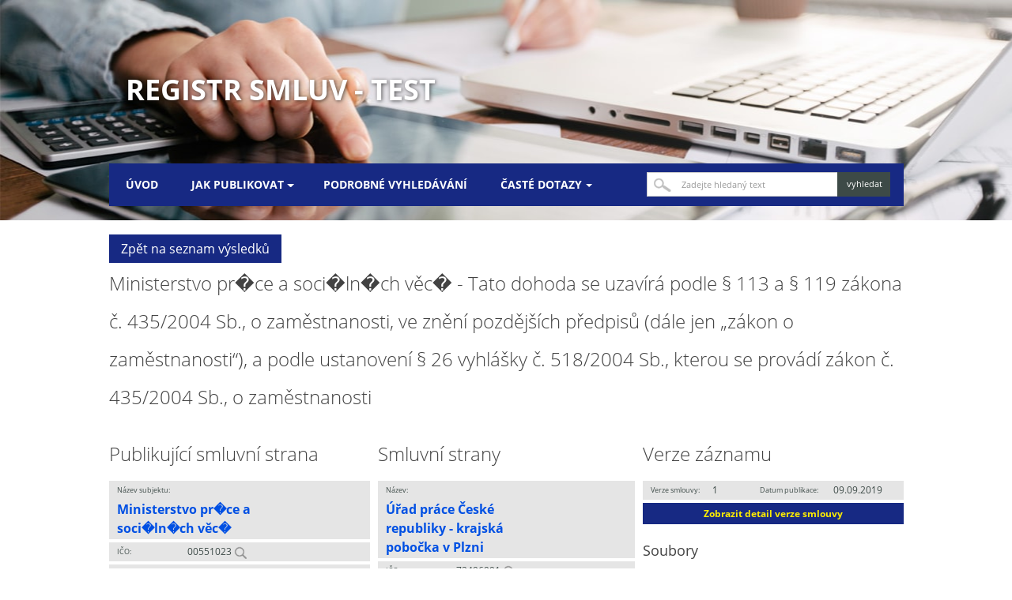

--- FILE ---
content_type: text/html; charset=utf-8
request_url: https://testrs.gov.cz/smlouva/163625?backlink=egabg
body_size: 3116
content:
<!DOCTYPE html>
<html lang="cs">
<head>
  <meta charset="utf-8">
  <meta http-equiv="X-UA-Compatible" content="IE=edge" />
  <meta name="viewport" content="width=device-width, initial-scale=1.0">
  <meta name="description" content="Registr smluv">
  <meta name="keywords" content="Registr smluv,Veřejná smlouva,Zveřejněná smlouva,Veřejné smlouvy,Portál smluv,Zákon 340/2015,e-government smlouvy">
  <title>Ministerstvo pr�ce a soci�ln�ch věc� | Registr smluv</title>
  <link rel="stylesheet" type="text/css" href="/css/normalize.css">
  <link rel="stylesheet" type="text/css" href="/css/grid.css">
  <link rel="stylesheet" type="text/css" href="/css/style.css">
  <script src="/js/webfont.js"></script>
  <script type="text/javascript" src="/js/modernizr.js"></script>
<script type="text/javascript">
  (function(i,s,o,g,r,a,m){
  i['GoogleAnalyticsObject']=r;i[r]=i[r]||function(){
  (i[r].q=i[r].q||[]).push(arguments)},i[r].l=1*new Date();a=s.createElement(o),
  m=s.getElementsByTagName(o)[0];a.async=1;a.src=g;m.parentNode.insertBefore(a,m)
  })(window,document,'script','https://www.google-analytics.com/analytics.js','ga');

  ga('create', "UA-78179124-1", 'auto');
  ga('send', 'pageview');

</script></head>
<body>
  <div class="header">
    <div class="container">
      <h1 class="page-header"><a href="/">Registr smluv - TEST</a></h1>

      <div class="menu">
      	<nav id="nav" role="navigation">
            <a href="#nav" id="toggle" title="Zobrazit navigaci">&nbsp;</a>
            <a href="#" id="" title="Skrýt navigaci">&nbsp;</a>
            <ul class="clearfix toggle">
                    <li><a href="/" role="menuitem">Úvod</a></li>
                    <li>
                      <a href="/stranka/jak-publikovat" aria-haspopup="true"><span>Jak publikovat</span></a>
                      <ul>
                          <li></li>
                      </ul>
                    </li>
                    <li><a href="/vyhledavani" role="menuitem">Podrobné vyhledávání</a></li>
                    <li>
                      <a href="/stranka/caste-dotazy" aria-haspopup="true"><span>Časté dotazy</span></a>
                      <ul>
                          <li><a href="/stranka/otevrena-data">Otevřená data</a></li>
                          <li><a href="/stranka/technicke-dotazy">Technické dotazy</a></li>
                          <li><a href="/stranka/anonymizace-dokumentu">Anonymizace dokumentů</a></li>
                      </ul>
                    </li>
            </ul>
      	</nav>

        <div class="menu-search">
          <div class="w-form">
            <form class="w-clearfix" role="search" method="get" action="/vyhledavani">
              <label for="search">Vyhledat</label>
              <input id="search" type="text" placeholder="Zadejte hledaný text" name="q" class="w-input search-box" alt="Zadejte hledaný text" value="">
              <input type="submit" value="vyhledat" data-wait="Prosím čekejte..." class="w-button search-button" alt="Vyhledat">
            </form>
          </div>
        </div>
      </div>

    </div>
  </div>
<section class="w-section content" role="main">
  <div class="container">
      <div class="row"><a class="item-btn w-button btn search-back-btn" href="/contract/back?backlink=egabg" role="button">Zpět na seznam výsledků</a></div>
    <div class="w-row">
        <h2>Ministerstvo pr�ce a soci�ln�ch věc� - Tato dohoda se uzavírá podle § 113 a § 119 zákona č. 435/2004 Sb., o zaměstnanosti, ve znění pozdějších předpisů (dále jen „zákon o zaměstnanosti“), a podle ustanovení § 26 vyhlášky č. 518/2004 Sb., kterou se provádí zákon č. 435/2004 Sb., o zaměstnanosti</h2>
      <div class="row detail">
        <div class="w-col w-col-4 first-col">
          <h2>Publikující smluvní strana</h2>

          <div class="item"><span class="name lg">Název subjektu:</span><span class="value lg">Ministerstvo pr�ce a soci�ln�ch věc�</span></div>
          <div class="item"><span class="name">IČO:</span><span class="value">00551023 <a href="/vyhledavani?subject_idnum=00551023" title="Hledat IČO"><img src="https://testrs.gov.cz/images/magnify-glass.png" width="16px" alt="Hledat IČO"></a></span></div>
          <div class="item"><span class="name">Datová schránka:</span><span class="value">7h6e9tr <a href="/vyhledavani?subject_box=7h6e9tr" title="Hledat datovou schránku"><img src="https://testrs.gov.cz/images/magnify-glass.png" width="16px" alt="Hledat datovou schránku"></a></span></div>
          <div class="item double"><span class="name">Adresa:</span><span class="value">Na Poř�čn�m pr�vu 1/376, 128 01 Praha 2</span></div>
          <div class="item"><span class="name"><abbr title="Útvar / Odbor / Org. složka">Útvar / Odbor</abbr>:</span><span class="value"></span></div>

          <h3>Informace o zápisu</h3>

          <div class="item"><span class="name">ID smlouvy:</span><span class="value">149461</span></div>
          <div class="item"><span class="name">ID verze:</span><span class="value">163625</span></div>
          <div class="item"><span class="name">Číslo verze:</span><span class="value">1</span></div>
          <div class="item"><span class="name">Zveřejnění:</span><span class="value">09.09.2019 15:55:22</span></div>
            <div class="item"><span class="name"><abbr title="Zveřejňující subjekt">Zveřejňující</abbr>:</span><span class="value">Ministerstvo práce a sociálních věcí</span></div>
            <div class="item"><span class="name">Datová schránka:</span><span class="value">7h6e9tr</span></div>



          <h3>Smlouva</h3>

          <div class="item"><span class="name">Předmět smlouvy:</span><span class="value">Tato dohoda se uzavírá podle § 113 a § 119 zákona č. 435/2004 Sb., o zaměstnanosti, ve znění pozdějších předpisů (dále jen „zákon o zaměstnanosti“), a podle ustanovení § 26 vyhlášky č. 518/2004 Sb., kterou se provádí zákon č. 435/2004 Sb., o zaměstnanosti</span></div>
          <div class="item"><span class="name">Datum uzavření:</span><span class="value">09.09.2019</span></div>
          <div class="item"><span class="name">První zveřejnění:</span><span class="value">09.09.2019</span></div>
          <div class="item"><span class="name">Číslo smlouvy / č.j.:</span><span class="value">ZA0000000000362623</span></div>
          <div class="item"><span class="name">Ev. číslo zak. z VVZ:</span></div>
          <div class="item"><span class="name">Podepisující osoba:</span><span class="value"></span></div>
          <div class="item"><span class="name">Hodnota bez DPH:</span><span class="value"></span></div>
          <div class="item"><span class="name">Hodnota vč. DPH:</span><span class="value">150 000,00 CZK</span></div>


        </div>

        <div class="w-col w-col-4">
            <h2>Smluvní strany</h2>
                <div class="contractor">
                  <div class="item"><span class="name lg">Název:</span><span class="value lg">Úřad práce České republiky - krajská pobočka v Plzni</span></div>
                  <div class="item"><span class="name">IČO:</span><span class="value">72496991 <a href="/vyhledavani?party_idnum=72496991" title="Hledat IČO"><img src="https://testrs.gov.cz/images/magnify-glass.png" width="16px" alt="Hledat IČO"></a></span></div>
                  <div class="item"><span class="name">Datová schránka:</span><span class="value">qxzaz6a <a href="/vyhledavani?party_box=qxzaz6a" title="Hledat datovou schránku"><img src="https://testrs.gov.cz/images/magnify-glass.png" width="16px" alt="Hledat datovou schránku"></a></span></div>
                  <div class="item double"><span class="name">Adresa:</span><span class="value">U Jízdárny 999/18, 18400 Praha 8, CZ</span></div>
                  <div class="item"><span class="name"><abbr title="Útvar / Odbor / Org. složka">Útvar / Odbor</abbr>:</span><span class="value"></span></div>
                </div>
                <div class="contractor">
                  <div class="item"><span class="name lg">Název:</span><span class="value lg">Úřad práce České republiky - krajská pobočka v Plzni, N/A</span></div>
                  <div class="item"><span class="name">IČO:</span><span class="value">N/A <a href="/vyhledavani?party_idnum=N%2FA" title="Hledat IČO"><img src="https://testrs.gov.cz/images/magnify-glass.png" width="16px" alt="Hledat IČO"></a></span></div>
                  <div class="item"><span class="name">Datová schránka:</span><span class="value">qxzaz6a <a href="/vyhledavani?party_box=qxzaz6a" title="Hledat datovou schránku"><img src="https://testrs.gov.cz/images/magnify-glass.png" width="16px" alt="Hledat datovou schránku"></a></span></div>
                  <div class="item double"><span class="name">Adresa:</span><span class="value">Kaplířova 2731/7, 301 00  Plzeň, Jižní Předměstí, Plzeň 3</span></div>
                  <div class="item"><span class="name"><abbr title="Útvar / Odbor / Org. složka">Útvar / Odbor</abbr>:</span><span class="value"></span></div>
                </div>
        </div>

        <div class="w-col w-col-4 last-col">
            <h2>Verze záznamu</h2>
                <div class="contracts active">
                    <div class="item">
                      <div class="first">
                        <span class="name">Verze smlouvy:</span>
                        <span class="value">1</span>
                      </div>
                      <div class="second">
                        <span class="name">Datum publikace:</span>
                        <span class="value">09.09.2019</span>
                      </div>
                    </div>
                    <div class="item">
                      <a class="item-btn" href="/smlouva/163625?backlink=egabg" role="button">Zobrazit detail verze smlouvy</a>
                    </div>
                </div>

            <h3>Soubory</h3>

            <div class="item">
              <span class="name source">Přílohy smlouvy:</span>
                <span class="value source pdf"><a href="/smlouva/soubor/162869/AnonymizovanaDohodaProvRekv.docx?backlink=egabg">AnonymizovanaDohodaProvRekv.docx</a><span class="size">(73.84 kB, 09.09.2019 15:56:31) </span></span>
            </div>
            <div class="item">
              <span class="name source">Metadata záznamu:</span>
              <div class="item"><span class="value source xml"><a href="/smlouva/163625/xml/registr_smluv_smlouva_163625.xml?backlink=egabg">registr_smluv_smlouva_163625.xml</a></span></div>
              <div class="item"><span class="value source pdf"><a href="/smlouva/163625/pdf/registr_smluv_smlouva_163625.pdf?backlink=egabg">registr_smluv_smlouva_163625.pdf</a></span></div>
            </div>

            
            <h3>Adresa záznamu</h3>
            <p><a href="https://testrs.gov.cz/smlouva/163625">https://testrs.gov.cz/smlouva/163625</a></p>
        </div>
      </div>
    </div>
  </div>
</section>

  <footer class="w-section footer" role="contentinfo" id="footer">
    <div class="w-clearfix container">
      <div class="links">
        <ul>
              <li><a href="/stranka/prohlaseni-o-pristupnosti">Prohlášení o přístupnosti</a></li>
        </ul>
      </div>
      <div class="logo">
      </div>
      <div class="copyright">v1.7.0 • 2023 © Digitální a informační agentura • Informace jsou poskytovány v souladu se zákonem č. 106/1999 Sb., o svobodném přístupu k informacím.
      </div>
    </div>
  </footer>
  <script type="text/javascript" src="/js/jquery.min.js"></script>
  <script type="text/javascript" src="/js/app.js"></script>
  <script src="/js/doubletaptogo.js"></script>
  <script nonce="149133abd6c877a456a9e828bcd9a980">
    $('#toggle').click(function() {
        $('.toggle').slideToggle('fast');
        return false;
    });
  </script>
</body>
</html>


--- FILE ---
content_type: text/css
request_url: https://testrs.gov.cz/css/style.css
body_size: 4647
content:
@import url(google-fonts.css);
body{font-family:'Open Sans', sans-serif;color:#434343;font-size:100%;line-height:1.125em;overflow:scroll;}
h2{margin-top:2px;margin-bottom:10px;font-size:1.5em;line-height:2em;font-weight:300;}
h2.red{color:#ff0000;text-transform:uppercase;font-weight:400;}
h2.padded{padding-left:12px;}
h3{font-size:1.125em;line-height:1.5em;font-weight:400;}
h4{font-size:0.8em;line-height:1.2em;font-weight:400;}
p{margin-bottom:10px;font-size: 0.75em;line-height: 1.425em;}
.content li,.content td,.content th{font-size: 0.75em;line-height: 1.425em;}
.content label{font-size: 0.8em;line-height: 2em;}
.content th label{font-size: 1em;;line-height: 1.6em;}
a{color:#00678a;text-decoration:none;}
a:hover{color:#00678a;text-decoration:underline;}
small {font-size: 0.7em}
.center{text-align: center;}
.container{display:block;max-width:1005px;margin-right:auto;margin-left:auto;position:relative;}
.header{height:279px;background-image:url('../images/header.jpg');background-position:50% 0px;background-repeat:no-repeat;}
.page-header{display:inline-block;margin-top:95px;margin-bottom:0px;padding-left:21px;color:#fff;font-size:2.25em;line-height:1.05em;text-transform:uppercase;text-shadow:1px 1px 5px rgba(0, 0, 0, 0.65);}
.page-header a {color:#fff;text-decoration:none;}

/* @group Menu search */
.menu-search{padding-right:12px;float:right;color:#fff;font-weight:700;text-transform:uppercase;width: 355px;}
.search-label{margin-top:17px;float:left;color:#fff;}
.search-box{display:block;width:242px;height:31px;margin-top:11px;margin-left:30px;padding-left:43px;float:left;background-image:url('../images/lupa.png');background-position:6px 50%;background-repeat:no-repeat;color: #7a7a7a;font-size:0.695em;font-weight:400;}
.search-button{height:31px;width:67px;margin-top:11px;margin-left:-1px;padding-top:6px;padding-right:12px;padding-left:12px;background-color:#3d4a47;font-size:0.695em;font-weight:400;}
/* @end */

/* @group Navigation */
.menu{height:54px;margin-top:75px;background-color:#172983;position:relative;}
#nav{z-index:999;margin-left:0px;float:left;font-size:0.875em;}
#nav > a{}
#nav li{position:relative;}
#nav li a{margin-left:0px;padding-top:18px;padding-bottom:18px;color:#fff;font-weight:700;text-decoration:none;text-transform:uppercase;}
#nav li a.active{color:#ffed00}
#nav li a:hover{color:#ffed00}
#nav span:after{width:0;height:0;border:0.313em solid transparent;border-bottom:none;border-top-color:#FFFFFF;content:'';vertical-align:middle;display:inline-block;position:relative;right:-0.313em;}
#nav > ul{list-style:none;padding-left:0px;}
#nav > ul > li{float:left;padding:0 21px;}
#nav > ul > li > a{text-align:center;}
#nav > ul > li:not(:last-child ) > a{}
#nav > ul > li:hover > a,#nav > ul:not(:hover ) > li.active > a{}
#nav li ul{background-color:#172983;position:absolute;left:-5px;list-style:none;padding-left:0px;text-align:center;opacity: 0;top: 36px;visibility: hidden;z-index: -1;-webkit-transition: all .25s ease;-moz-transition: all .25s ease;-ms-transition: all .25s ease;-o-transition: all .25s ease;transition: all .25s ease;}
#nav li ul li{width:250px;text-align:left;}
#nav li:hover ul {opacity: 1;top: 36px;visibility: visible;z-index:10}
#nav li:hover ul{display:block;}
#nav li ul a{display:inline-block;width:100%;padding: 8px 25px;}
@media only screen and ( max-width:850px){#nav{position:absolute;top: -34px;left:auto;width: 100%;}
#nav > a{width: 34px;height: 34px;text-align:left;text-indent:-9999px;background: #f5f5f5 url('../images/icon-hamburger.png') no-repeat left top;position:relative;}
#nav > a:not(:active){display:none;}
#nav:not(:target ) > a:first-of-type,#nav:target > a:last-of-type{display:block;}
#nav > ul{height:auto;display:none;position:absolute;left:0;right:0;background-color:gray;}
#nav:target > ul{display:block;-webkit-transition: all .25s ease;-moz-transition: all .25s ease;-ms-transition: all .25s ease;-o-transition: all .25s ease;transition: all .25s ease;}
#nav > ul > li{width:100%;float:none;padding:0;}
#nav > ul > li > a{height:auto;text-align:left;padding:10px;width:100%;display:inline-block;margin:0 10px;}
#nav > ul > li:not(:last-child ) > a{border-right:none;border-bottom:1px solid #9E9E9E;}
#nav li ul{position:static;padding-top:0;width:100%;text-align:left;margin:0;visibility: visible;opacity: 1;}
}
#nav > a:not(:active){display:none; visible: hidden;}
#nav { padding-top: 18px;}
/* @end */

.content{padding-top:18px;}
.news-block{display:block;width:100%;float:left;color:#434343;}
.news-block+a{padding-left:21px;float:left;padding-top:10px;}
.news{max-width:327px;margin-bottom:5px;padding:6px 21px 12px 21px;background-color:#dcdcdc;}
.news.important{background-color:#3d4a47;color:#ffffff;}
.news.important a{color:#ffed00;}
.news-name{margin-bottom:0px;padding-bottom:9px;font-size:1.5em;line-height:1.5em;font-weight:300;}
.news-content{font-size:0.75em;line-height:1.2em;}
.news-link{float:right;color:#434343;font-size:0.75em;line-height:0.75em;font-weight:700;text-decoration:none;}
.content-block{width:100%;padding-left:37px;float:left;clear:none;}
.two-colomns{margin-top:18px;-webkit-column-count:2;-moz-column-count:2;column-count:2;-webkit-column-gap:2.3em;-moz-column-gap:2.3em;column-gap:2.3em;}
.top-news{position:static;display:inline-block;margin-top:38px;clear:both;width:100%;}

/* @group Footer */
#footer{margin-top:125px;padding-top:27px;padding-bottom:27px;background-color:#dcdcdc;font-size: 0.777em;}
#footer .logo{float:left;}
#footer .links{float:right;}
#footer .links li {position: relative;float: left;padding: 0 14px;list-style: outside none none;}
#footer .links a{color:;line-height:0.667em;font-weight:300;text-decoration:none;}
#footer .links a:hover{text-decoration:underline;}
#footer .copyright{margin-top:7px;float:right;color:#3d4a47;}
/* @end */

/* @group Search page */
.detailed-search {}
.detailed-search fieldset {/* width: 75%; */margin: 0 auto;/* padding-bottom: 2em; */} /* padding přesunut do mobilního zobrazení */
.detailed-search label{display:block;margin-bottom:5px;padding-left: 5px;color:#3d4a47;font-size:0.813em;font-weight:400;padding-top: 7px;}
.detailed-search input[type=text],.detailed-search select{width: 100%;line-height: 1.7em;}
.detailed-search label > .small{font-size: 0.8em}
.detailed-search label > .right{float: right;vertical-align: super;font-size: smaller;}
.detailed-search .dividerdiv {height: 3.625em; display: inline-block; }
.detailed-search .divider {visibility: hidden;}
.detailed-search .boxed {display: inline-block;margin-bottom: ;width: 100%;}
.detailed-search .boxed > div  {float: left;}
.detailed-search .boxed > .half {width: 48%}
.detailed-search .boxed > .space {width: 4%;text-align: center;/* line-height: 2em; */padding: 5px !important;}
.detailed-search .buttons {padding: 1em 0;text-align:center;}
/*.detailed-search .boxed input {border: none}*/
/*.detailed-search .boxed {display: inline-block; border: 1px solid; border-color: #CCCCCC;margin-bottom: -3px;width: 100%}*/


/* @end */
.input{margin-left:1px;}
.no-padding{padding-right:0px;padding-left:0px;}
#contracts .btn{background-color:#172983;display:block;color:#fff;background:url("../images/icon-folder.png") no-repeat 5px #172983;padding-left:30px;}
.btn.search{width:153px;height:32px;padding-top: 0px;padding-bottom: 2px;margin-left:6px;}
.detail-item{position:relative;margin-top:4px;padding-top:2px;padding-bottom:7px;padding-left:10px;background-color:#e5e5e5;}
.item-name{display:inline-block;color:#3d4a47;font-size:0.589em;line-height:0.563em;}
.subject-name{margin-top:10px;color:#172983;font-size:1em;line-height:1em;font-weight:700;}
.item-left{width:42%;float:left;}
.item-right{width:55%;float:right;}
.item-value{display:inline-block;color:#3d4a47;font-size:0.75em;line-height:0.75em;}

/* @group Detail page */
.detail {margin-top: 22px;}
.detail .item{margin-top:4px;padding-left:10px;background-color:#e5e5e5;vertical-align:middle;line-height:1.5em;}
.detail .item.double{min-height: 3em;}
.detail .item-btn{background-color:#172983;text-align:center;font-size:0.695em;color:#fff;line-height:1.389em;display:block;margin-top:4px;}
.detail .item .name{display:inline-block;color:#3d4a47;font-size: 0.572em;min-width:89px;vertical-align:top;}
.detail .item .value{display:inline-block;color:#3d4a47;font-size: 0.72em;max-width:199px;vertical-align:top;}
.detail .item.filenames .value{max-width:100%; width:100%}
.detail .item.filenames .filename{padding-top: 10px; cursor: pointer}
.detail .item.filenames .file{margin-bottom: 5px;}
.detail .item.filenames .value pre{margin: 0; cursor: pointer}
.detail .item.filenames .value pre:last-of-type{padding-bottom: 10px;}
.detail .item .link{width:26px;display:inline-block;float:right;margin-right:13px;}
.detail .item .subject{line-height:0.778em;padding-top:2px;}
.detail .name.lg{width:100%;}
.detail .value.lg{font-size:1em;color: #0050e3;font-weight:bold;padding:0 0 2px;}
.detail .name.source{width:100%;font-size: 0.72em;}
.detail .value.source{padding-left:23px;background:no-repeat left 2px;display:block;line-height: 2.2em;}
.detail .value.source a:hover {color: !important;display:block;}
.detail .value.source.pdf{background-image:url('../images/icon_pdf.png');}
.detail .value.source.xml{background-image:url('../images/icon_xml.png');}
.detail .size{font-size: 0.75em;display:block;}
.detail .first{width:42%;display:inline-block;}
.detail .first > .name{min-width:74px !important;}
.detail .second{display:inline;}
.detail .block{width:100%;}
.detail .contractor {margin-bottom: 12px}
.detail .contracts {margin-bottom: 8px}
/* @end */

/* @group Sortable block */
.contracts .item{margin-top:4px;padding-left:10px;background-color:#e5e5e5;vertical-align:middle;line-height:1.5em;}
.contracts .item-btn{background-color:#172983;text-align:center;font-size: 0.72em;color:#fff;line-height: 2.389em;display:block;margin-top:4px;margin-left:-10px;}
.contracts.active .item-btn{color:#ffed00;font-weight:bold;}.contracts .name{display:inline-block;color:#3d4a47;font-size:0.522em;min-width:89px;}
.contracts .value{display:inline-block;color:#3d4a47;font-size:0.667em;}
.contracts .first{width:42%;display:inline-block;}
.contracts .first > .name{min-width:74px !important;}
.contracts .second{display:inline;}
.sort{text-decoration:none;height:30px;font-size:0.500em;background-color:white !important;cursor:pointer;}
.sort:hover{text-decoration:underline;}
.sort:focus{outline:none;}
.sort:after{display:inline-block;width:16px;height:6px;content:url('../images/arrow-default.png');position:relative;top:0px;right:9px;float:right;}
.sort.asc:after{content:url('../images/arrow-up.png');}
.sort.desc:after{content:url('../images/arrow-down.png');}
table{width:100%;}
.list td{padding:0;background-color:gainsboro;border:white solid 3px;padding:0.5em 0.7em;line-height:1.2em;font-size: 0.75em;}
.list td.number{text-align:right}
.list td.nobr{white-space:nowrap;}
.sort td{padding:0;background-color:white;border:white solid 3px;padding-left:12px;line-height:2em;}
td.no-sort{background-color:#fff !important;}
td.btn{background-color:#172983 !important;text-align:center;padding: 0;}
td.btn a{color:#fff;display:block;padding:0 12px;}
td.btn a:hover{text-decoration:underline;color:#fff;}

/* @group Mobile navigation for tables */
#sortable{z-index:999;margin-left:0px;float:left;}
#sortable > a{}
#sortable li{position:relative;}
#sortable li a{margin-left:0px;padding-top:18px;padding-bottom:18px;color:#fff;font-weight:700;text-decoration:none;text-transform:uppercase;}
#sortable li a:active{text-decoration:underline;color:#fff}
#sortable li a:hover{text-decoration:underline}
#sortable span:after{width:0;height:0;border:0.313em solid transparent;border-bottom:none;border-top-color:#FFFFFF;content:'';vertical-align:middle;display:inline-block;position:relative;right:-0.313em;}
#sortable > ul{list-style:none;padding-left:0px;}
#sortable > ul > li{float:left;padding:0 14px;}
#sortable > ul > li > a{text-align:center;}
#sortable > ul > li:not(:last-child ) > a{}
#sortable > ul > li:hover > a,#sortable > ul:not(:hover ) > li.active > a{}
#sortable li ul{background-color:#BBBBBB;display:none;position:absolute;list-style:none;padding-left:0px;top:18px;text-align:center;z-index:10;}
#sortable li ul li{padding:7px 35px;}
#sortable li:hover ul{display:block;}
#sortable li:not(:first-child ):hover ul{left:-1px;}
#sortable li ul a{}
#sortable li ul li:hover, #nav li ul:not(:hover ) li.active a{background-color:#9E9E9E;}
@media only screen and ( max-width:850px){#sortable{position:absolute;top:-44px;left:auto; width: 100%;}
#sortable > a{width:3.125em;height:3.125em;text-align:left;text-indent:-9999px;background-color:#9E9E9E;position:relative;}
#sortable > a:before,#nav > a:after{position:absolute;/* border:2px solid #fff; */top: 59%;left:25%;right:25%;content:'';}
#sortable > a:after{top:60%;}
#sortable:not(:target ) > a:first-of-type,#sortable:target > a:last-of-type{display:block;}
#sortable > ul{height:auto;display:none;position:absolute;left:0;right:0;background-color:gray;}
#sortable:target > ul{display:block;}
#sortable > ul > li{width:100%;float:none;padding:0;}
#sortable > ul > li > a{height:auto;text-align:left;padding:10px;width:100%;display:inline-block;margin:0 10px;}
#sortable > ul > li:not(:last-child ) > a{border-right:none;border-bottom:1px solid #9E9E9E;}
#sortable li ul{position:static;padding-top:0;width:100%;text-align:left;margin:0;}
}
/* @end */

/* @end */

/* @group Pagination */
ul.pagination{padding:8px 16px;list-style:none;text-align:center;}
ul.pagination li{display:inline;}
ul.pagination li.separator{padding-left:3em;}
ul.pagination a{color:#434343;padding:0 0.35em;}
ul.pagination a.active{text-decoration:none;background-color: #172983;color: #fff;}
ul.pagination a.prev-next{color:#00678a;}
li.arrow{padding:0 7px;}
li.arrow:before{content:"" !important;}
.pagination .active{color: #00678a}
/* @end */

#theader{display:table-header-group;}
#contracts .w-nav{display:none;}
.theader th{padding-left:12px;font-weight:normal;text-align:left;}
.sort-icon{color:#545454;float:right;padding-right:4px;cursor: pointer;}
.sort-icon:hover{color: #4d4c4c;float:right;padding-right:4px;text-decoration:none;}
.sort-icon:active{color:#172983;float:right;padding-right:4px;}
.list-total {padding-bottom: 0.3em}


@media (max-width:1004px){.page-header{margin-left:20px;}
 .menu-search{width: 320px;}
 .search-label{font-weight:300;font-size:0.611em}
 .search-box{margin-left:10px;width:225px;padding-left:35px}
 .content{padding-right:6px;padding-left:6px;}
 .content-block{padding-left:0px;}
 .footer{padding-right:16px;padding-left:16px;}
}
@media only screen and (max-width:850px){.menu-left{display:none;}
 .w-nav{background-color:#172983;display:block !important;}
 .menu-search{width:100%;max-width:100%;}
 .search-label{display:none;}
 .search-box{width:74%;}
 .search-button{width:24%;}
 .content{padding-right:6px;padding-left:6px;}
 .news{max-width:100%;}
 .content-block{}
 .two-colomns{-webkit-column-count:1;-moz-column-count:1;column-count:1;}
 .input{margin-left:0px;padding-right:0px;padding-left:0px;}
 .btn.search{width:100%;height:37px;font-size:0.778em;}
 .contracts .item-btn{margin-bottom:10px;}
 table, thead, tbody, th, td, tr{display:block;}
 thead tr{position:absolute;top:-9999px;left:-9999px;}
 .list tr{;}
 .list td{border:0px;}
 .list td:before{position:relative;left:-12px;width:100%;padding-left:12px;display:inline-block;background-color:#fff;font-size:0.750em;height:20px;}
 .contractListAll td:nth-of-type(1):before{content:"Publikující smluvní strana	";}
 .contractListAll td:nth-of-type(2):before{content:"Předmět smlouvy";}
 .contractListAll td:nth-of-type(3):before{content:"Publikováno";}
 .contractListAll td:nth-of-type(4):before{content:"Hodnota smlouvy";}
 .contractListAll td:nth-of-type(5):before{content:"Smluvní strana(y)";}
 .searchResultList td:nth-of-type(1):before{content:"Publikující smluvní strana	";}
 .searchResultList td:nth-of-type(2):before{content:"Předmět smlouvy";}
 .searchResultList td:nth-of-type(3):before{content:"Poslední verze";}
 .searchResultList td:nth-of-type(4):before{content:"Publikováno";}
 .searchResultList td:nth-of-type(5):before{content:"Hodnota smlouvy";}
 .searchResultList td:nth-of-type(6):before{content:"Smluvní strana(y)";}
 .theader{display:none}
 .list td.nobr {white-space:normal;}
 .list td.number {text-align:left;}
 td.btn a {padding: 12px;}
#contracts .w-nav{}
#contracts .nav-button{width:100%;background-color:#a0a0a0;position:static;text-align:center;color:#fff;}
#contracts .w-icon-nav-menu{font-family:inherit;}
#contracts .w-icon-nav-menu:before{font-family:'webflow-icons';float:left;}
#contracts .w-nav-menu{}
#contracts .w-nav-menu a{font-size:0.611em;display:block;padding:9px 20%;color:#3d4a47;}
form fieldset {padding-bottom: 2em; }
.detailed-search .divider {height: 0em;}
.detailed-search .divider {display: none;}


}
@media only screen and (max-width:479px){.menu{width:100%;}
 .menu-left{display:none;}
 .menu-search{width:100%;}
 .search-label{display:none;}
 .search-box{width:72%;}
 .search-button{width:23%;}
 .news-block{width:100%;}
 .news{width:100%;padding-right:20px;padding-left:20px;}
 .content-block{width:100%;margin-top:23px;padding-left:0px;}
 .two-colomns{margin-top:12px;-webkit-column-count:1;-moz-column-count:1;column-count:1;}
 #footer{margin-top:25px !important;padding-top:5px;}
 #footer .links{float:none;text-align:center;padding:10px 0;}
 #footer .logo{float:none;text-align:center;}
 #footer .copyright{float:none;text-align:center;}
}

.w-row.contracts.active {font-weight: bold;}
.w-row.padded {padding-bottom: 14px;}

ul.tab-menu {background-color: #172983;display: block;margin-bottom: 20px;padding: 0;}
ul.tab-menu li {position: relative;/*float: left;*/padding: 10px 20px;display: inline-block;list-style: outside none none;}
ul.tab-menu li a {color: #fff;text-decoration: none;}
ul.tab-menu li a.active, ul.tab-menu li a:hover {color:#ffed00;}
div.error {background-color: red;color: white;margin: 10px 0;padding: 10px 20px;font-weight: bold;}

form fieldset {margin: 1em 0;}
form textarea {width: 40em;height: 8em;}
form th {text-align: right;padding-right: 15px;width: 25em;}
form .hidden {display: none;}
form .required sup {color: red;}
form .text-danger {color: red;font-weight: bold;}
form ul.error {padding: 10px 30px;margin-bottom: 15px;background-color: red;color: white;font-weight: bold;}
div.floating-form input,div.floating-form label {float: left;margin-right: 1em;}
div.clear {clear: both;}
div.space {padding-bottom: 1.5em;}

div#user {position: absolute;right: 0px;top: 85px;background-color: #e5e5e5;padding: 10px;color: #3d4a47;font-weight: bold;font-size:0.9em;}
abbr[title] {border:0}
abbr {cursor:help}

.w-col.first-col {padding-left:0;}
.w-col.last-col {padding-right:0;}

div.faq {padding:0.1em 1em;margin-bottom:0.35em;text-align:justify;background-color:#dcdcdc;cursor:pointer;}
div.faq h4 a {color: #434343;}
div.faq img {position:relative;top:-2px;margin-right:2px;}
.search-back-btn:hover {color: #FFFFFF}
.menu-search label{ display: none; }
#annul-dialog{ display: none; }
#annul-version-dialog{ display: none; }
.m-left-0em{margin-left: 0em;}
.m-left-3em{margin-left: 3em;}
.m-left-6em{margin-left: 6em;}
.m-left-9em{margin-left: 9em;}
.m-left-12em{margin-left: 12em;}
.m-left-15em{margin-left: 15em;}
.m-left-18em{margin-left: 18em;}